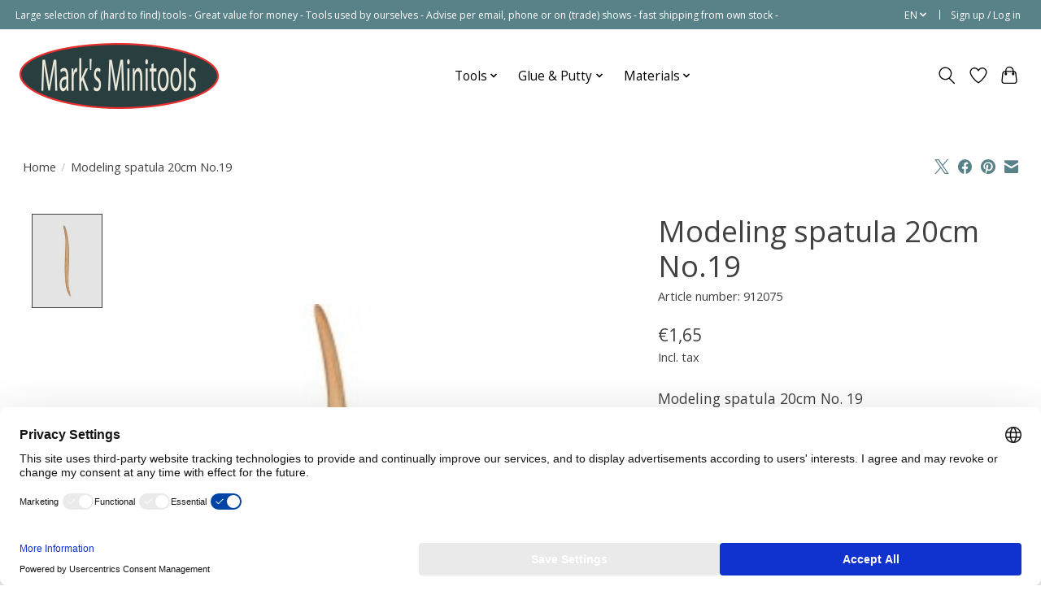

--- FILE ---
content_type: text/javascript;charset=utf-8
request_url: https://www.marks-miniatures.com/en/services/stats/pageview.js?product=119781295&hash=46bf
body_size: -411
content:
// SEOshop 20-01-2026 12:24:57